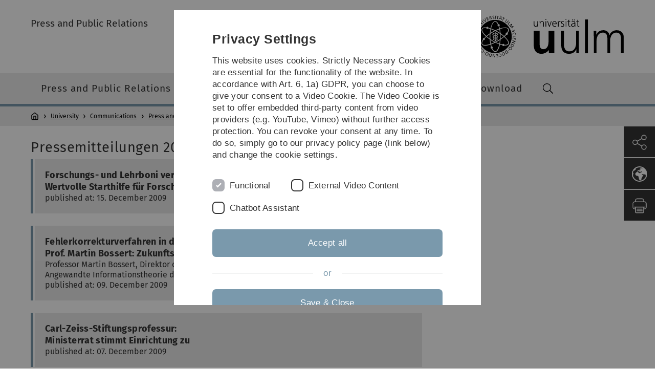

--- FILE ---
content_type: text/html; charset=utf-8
request_url: https://www.uni-ulm.de/en/universitaet/hochschulkommunikation/presse-und-oeffentlichkeitsarbeit/pressemitteilungen/pressemitteilungen-archiv/pressemitteilungen-2009/
body_size: 9634
content:
<!DOCTYPE html>
<html lang="en" class="no-js" itemscope itemtype="http://schema.org/WebPage">
<head>

<meta charset="utf-8">
<!-- 
	This website is powered by TYPO3 - inspiring people to share!
	TYPO3 is a free open source Content Management Framework initially created by Kasper Skaarhoj and licensed under GNU/GPL.
	TYPO3 is copyright 1998-2026 of Kasper Skaarhoj. Extensions are copyright of their respective owners.
	Information and contribution at https://typo3.org/
-->


<link rel="icon" href="/_assets/a92153751098915699a1afa17e77f864/Images/favicon.ico" type="image/png">
<title>Pressemitteilungen 2009 - Universität Ulm</title>
<meta http-equiv="x-ua-compatible" content="IE=edge">
<meta name="generator" content="TYPO3 CMS">
<meta name="robots" content="index,follow">
<meta name="twitter:card" content="summary">
<meta name="language" content="en">


<link rel="stylesheet" href="/typo3temp/assets/compressed/basic-ab1f9ecde3f7827debae7eadfab3fea2.css.gz?1768319040" media="all">
<link rel="stylesheet" href="/typo3temp/assets/compressed/print-4f8e0b5a52c02bae6611456a61e35f33.css.gz?1768319040" media="print">
<link rel="stylesheet" href="/typo3temp/assets/compressed/fontawesome-35c83d2ac5223e8420f61822b656fbbf.css.gz?1768319040" media="all">
<link rel="stylesheet" href="/typo3temp/assets/compressed/academicons-e4b73216584354172d597508dbadee92.css.gz?1768319040" media="all">
<link rel="stylesheet" href="/typo3temp/assets/compressed/ods_osm-d7bad1f06a115c524de527a8d143d5d4.css.gz?1768319040" media="all">
<link rel="stylesheet" href="/typo3temp/assets/compressed/style-6992f0e109a26cdc08319f8ebd02bc39.css.gz?1768319040" media="all">
<link href="/_assets/f6ef6adaf5c92bf687a31a3adbcb0f7b/Css/news-basic.css?1768318974" rel="stylesheet" >






<meta name="viewport" content="width=device-width, initial-scale=1.0" />						<link rel="alternate" type="application/rss+xml" href="https://www.uni-ulm.de/en/feed-news.rss" />
			<link rel="alternate" type="application/rss+xml" href="https://www.uni-ulm.de/en/feed-events.rss" />
			<link rel="alternate" type="application/rss+xml" href="https://www.uni-ulm.de/en/feed-jobs.rss" />
			<link rel="alternate" type="application/rss+xml" href="https://www.uni-ulm.de/en/feed-kiz.rss" />
			<link rel="alternate" type="application/rss+xml" href="https://www.uni-ulm.de/en/feed-dbis-news.rss" />
			<link rel="alternate" type="application/rss+xml" href="https://www.uni-ulm.de/en/feed-dbis-events.rss" />
			<link rel="alternate" type="application/rss+xml" href="https://www.uni-ulm.de/en/feed-dbis-kolloquium-events.rss" />
			<link rel="alternate" type="application/rss+xml" href="https://www.uni-ulm.de/en/feed-pe.rss" />
			<link rel="alternate" type="application/rss+xml" href="https://www.uni-ulm.de/en/feed-cs.rss" />
			<link rel="alternate" type="application/rss+xml" href="https://www.uni-ulm.de/en/feed-ds.rss" /><script>document.documentElement.className = 'js';</script>			<!-- Matomo -->
<script>
  var _paq = window._paq = window._paq || [];
  /* tracker methods like "setCustomDimension" should be called before "trackPageView" */
  _paq.push(['trackPageView']);
  _paq.push(['enableLinkTracking']);
  (function() {
    var u="https://webanalyse.uni-ulm.de/";
    _paq.push(['setTrackerUrl', u+'matomo.php']);
    _paq.push(['setSiteId', '1']);
    var d=document, g=d.createElement('script'), s=d.getElementsByTagName('script')[0];
    g.type='text/javascript'; g.async=true; g.src=u+'matomo.js'; s.parentNode.insertBefore(g,s);
  })();
</script>
<!-- End Matomo Code -->			<!-- Matomo -->
<script type="text/javascript">
  var _paq = window._paq = window._paq || [];
  /* tracker methods like "setCustomDimension" should be called before "trackPageView" */
  _paq.push(['trackPageView']);
  _paq.push(['enableLinkTracking']);
  (function() {
    var u="https://webanalyse.uni-ulm.de/";
    _paq.push(['setTrackerUrl', u+'matomo.php']);
    _paq.push(['setSiteId', '1']);
    var d=document, g=d.createElement('script'), s=d.getElementsByTagName('script')[0];
    g.type='text/javascript'; g.async=true; g.src=u+'matomo.js'; s.parentNode.insertBefore(g,s);
  })();
</script>
<!-- End Matomo Code -->

<link rel="canonical" href="https://www.uni-ulm.de/en/universitaet/hochschulkommunikation/presse-und-oeffentlichkeitsarbeit/pressemitteilungen/pressemitteilungen-archiv/pressemitteilungen-2009/"/>
</head>
<body data-page-identifier="24919" class="faculty-neutral">
<header class="js-page-header page-header">

	<nav class="skipnav--skipanchors" aria-label="Skip parts">
    <ul class="skipnav__list" >
        <li class="skipnav__item " data-level-count="1" >
            <a class="skipnavLink sr-only sr-only-focusable" href="#mainNavIdentifier" tabindex="0">Skip to main navigation</a>
        </li>
        <li class="skipnav__item " data-level-count="2" >
            <a class="skipnavLink sr-only sr-only-focusable" href="#mainContentIdentifier" tabindex="0">Skip to content</a>
        </li>
        <li class="skipnav__item " data-level-count="3" >
            <a class="skipnavLink sr-only sr-only-focusable" href="#toolbarIdentifier" tabindex="0" ></a>
        </li>
        <li class="skipnav__item " data-level-count="4" >
            <a class="skipnavLink sr-only sr-only-focusable" href="#footerNavIdentifier" tabindex="0" >Skip to footer</a>
        </li>
        <li class="skipnav__item " data-level-count="5" >
            <a class="skipnavLink sr-only sr-only-focusable" href="#searchIdentifier" tabindex="0">Skip to search</a>
        </li>
    </ul>
</nav>

	<div class="container">
		<div class="row row-cols-1 row-cols-md-2">
			<div class="col">
				
	
	
			<div class="entry-page-title">
				
						<a href="/en/university/communications/press-and-public-relations/press-and-public-relations/" class="entry-page-title__link">
							Press and Public Relations
						</a>
					
			</div>
		

				
			</div>

			<div class="col">
				
	<div class="logo">
		<a class="logo__link" href="/en/" title="Home">
			<img class="logo__img" src="/_assets/a92153751098915699a1afa17e77f864/Images/logo-uni-ulm.svg" alt="Ulm University logo" />
		</a>
	</div>

			</div>
		</div>
	</div>

	<div class="page-header__row-main-nav">
		<div class="row">
			<div class="js-search-bar-field search-bar search-bar--major">
				
<div class="container">
	<form action="https://duckduckgo.com/" class="d-flex js-duckduck" target="_blank">
		<input type="hidden" name="k1" value="-1" />
		<input id="q"
			   class="form-control me-2 js-duckduck-query"
			   type="search"
			   name="q"
			   placeholder="Enter search term"
			   value=""
			   aria-label="Search"
		>
		<button class="button--thin search-bar__submit js-duckduck-submit" type="submit">Search</button>
	</form>
</div>

			</div>

			

<nav class="js-main-navigation main-navigation">
		
			<i class="js-main-navigation-toggle main-navigation_mobileopen" tabindex="0" aria-label="Open menu">
				Menu
			</i>
		
	<div class="container">
		
	<ul class="js-main-navigation-list main-navigation-list list-unstyled main-navigation-level1 noMarginlist" id="mainNavIdentifier">
			
				
					
					
						<li class="navigation-title"><span>Press and Public Relations</span>
					

					
					
							
									
	<li>
		
				
						<a class="main-navigation_next-level1" href="/en/university/communications/press-and-public-relations/press-and-public-relations/">Press and Public Relations</a>
					

			
	</li>

								
						
				
					
					

					
					
							
									
	<li data-actnavigationpage=&quot;1&quot;>
		
					<span class="js-main-navigation-forth main-navigation-nolink main-navigation_next-level1 main-navigation_next main-navigation_next-level1--arrow" tabindex="0">
						Press Releases<i></i>
					</span>
				


		
			<ul class="list-unstyled main-navigation-level2">
				
					
						<li class="navigation-title"><button class="js-main-navigation-back main-navigation__back"></button><span>Press Releases</span>
					
					

<li>
	
			<a href="/en/university/communications/press-and-public-relations/press-releases/review-of-2025/">
				Review of 2025
			</a>
			
		
		


		




</li>



				
					
					

<li>
	
			<a href="/en/university/communications/press-and-public-relations/press-releases/">
				Press releases
			</a>
			
		
		


		




</li>



				
					
					

<li data-actnavigationpage=&quot;1&quot;>
	
			<a class="main-navigation_next" href="/en/university/communications/press-and-public-relations/press-releases/press-releases-archive/">
				Press releases archive
			</a>
			<i class="js-main-navigation-forth main-navigation-forth" tabindex="0"></i>
		
		


		
			<ul class="list-unstyled main-navigation-level3">
				
					
						<li class="navigation-title"><button class="js-main-navigation-back main-navigation__back"></button><span>Press releases archive</span>
					
					

<li>
	
			<a href="/en/universitaet/hochschulkommunikation/presse-und-oeffentlichkeitsarbeit/pressemitteilungen/pressemitteilungen-archiv/pressemitteilungen-2024/">
				Pressemitteilungen 2024
			</a>
			
		
		


		




</li>



				
					
					

<li>
	
			<a href="/en/universitaet/hochschulkommunikation/presse-und-oeffentlichkeitsarbeit/pressemitteilungen/pressemitteilungen-archiv/pressemitteilungen-2023/">
				Pressemitteilungen 2023
			</a>
			
		
		


		




</li>



				
					
					

<li>
	
			<a href="/en/universitaet/hochschulkommunikation/presse-und-oeffentlichkeitsarbeit/pressemitteilungen/pressemitteilungen-archiv/pressemitteilungen-2022/">
				Pressemitteilungen 2022
			</a>
			
		
		


		




</li>



				
					
					

<li>
	
			<a href="/en/universitaet/hochschulkommunikation/presse-und-oeffentlichkeitsarbeit/pressemitteilungen/pressemitteilungen-archiv/pressemitteilungen-2021/">
				Pressemitteilungen 2021
			</a>
			
		
		


		




</li>



				
					
					

<li>
	
			<a href="/en/universitaet/hochschulkommunikation/presse-und-oeffentlichkeitsarbeit/pressemitteilungen/pressemitteilungen-archiv/pressemitteilungen-2020/">
				Pressemitteilungen 2020
			</a>
			
		
		


		




</li>



				
					
					

<li>
	
			<a href="/en/universitaet/hochschulkommunikation/presse-und-oeffentlichkeitsarbeit/pressemitteilungen/pressemitteilungen-archiv/pressemitteilungen-2019/">
				Pressemitteilungen 2019
			</a>
			
		
		


		




</li>



				
					
					

<li>
	
			<a href="/en/universitaet/hochschulkommunikation/presse-und-oeffentlichkeitsarbeit/pressemitteilungen/pressemitteilungen-archiv/pressemitteilungen-2018/">
				Pressemitteilungen 2018
			</a>
			
		
		


		




</li>



				
					
					

<li>
	
			<a href="/en/universitaet/hochschulkommunikation/presse-und-oeffentlichkeitsarbeit/pressemitteilungen/pressemitteilungen-archiv/pressemitteilungen-2017/">
				Pressemitteilungen 2017
			</a>
			
		
		


		




</li>



				
					
					

<li>
	
			<a href="/en/universitaet/hochschulkommunikation/presse-und-oeffentlichkeitsarbeit/pressemitteilungen/pressemitteilungen-archiv/pressemitteilungen-2016/">
				Pressemitteilungen 2016
			</a>
			
		
		


		




</li>



				
					
					

<li>
	
			<a href="/en/universitaet/hochschulkommunikation/presse-und-oeffentlichkeitsarbeit/pressemitteilungen/pressemitteilungen-archiv/pressemitteilungen-2015/">
				Pressemitteilungen 2015
			</a>
			
		
		


		




</li>



				
					
					

<li>
	
			<a href="/en/universitaet/hochschulkommunikation/presse-und-oeffentlichkeitsarbeit/pressemitteilungen/pressemitteilungen-archiv/pressemitteilungen-2014/">
				Pressemitteilungen 2014
			</a>
			
		
		


		




</li>



				
					
					

<li>
	
			<a href="/en/universitaet/hochschulkommunikation/presse-und-oeffentlichkeitsarbeit/pressemitteilungen/pressemitteilungen-archiv/pressemitteilungen-2013/">
				Pressemitteilungen 2013
			</a>
			
		
		


		




</li>



				
					
					

<li>
	
			<a href="/en/universitaet/hochschulkommunikation/presse-und-oeffentlichkeitsarbeit/pressemitteilungen/pressemitteilungen-archiv/pressemitteilungen-2012/">
				Pressemitteilungen 2012
			</a>
			
		
		


		




</li>



				
					
					

<li>
	
			<a href="/en/universitaet/hochschulkommunikation/presse-und-oeffentlichkeitsarbeit/pressemitteilungen/pressemitteilungen-archiv/pressemitteilungen-2011/">
				Pressemitteilungen 2011
			</a>
			
		
		


		




</li>



				
					
					

<li>
	
			<a href="/en/universitaet/hochschulkommunikation/presse-und-oeffentlichkeitsarbeit/pressemitteilungen/pressemitteilungen-archiv/pressemitteilungen-2010/">
				Pressemitteilungen 2010
			</a>
			
		
		


		




</li>



				
					
					

<li data-curnavigationpage=&quot;1&quot;>
	
			<a href="/en/universitaet/hochschulkommunikation/presse-und-oeffentlichkeitsarbeit/pressemitteilungen/pressemitteilungen-archiv/pressemitteilungen-2009/">
				Pressemitteilungen 2009
			</a>
			
		
		


		




</li>



				
					
					

<li>
	
			<a href="/en/universitaet/hochschulkommunikation/presse-und-oeffentlichkeitsarbeit/pressemitteilungen/pressemitteilungen-archiv/pressemitteilungen-2008/">
				Pressemitteilungen 2008
			</a>
			
		
		


		




</li>



				
					
					

<li>
	
			<a href="/en/universitaet/hochschulkommunikation/presse-und-oeffentlichkeitsarbeit/pressemitteilungen/pressemitteilungen-archiv/pressemitteilungen-2007/">
				Pressemitteilungen 2007
			</a>
			
		
		


		




</li>



				
					
					

<li>
	
			<a href="/en/universitaet/hochschulkommunikation/presse-und-oeffentlichkeitsarbeit/pressemitteilungen/pressemitteilungen-archiv/pressemitteilungen-2006/">
				Pressemitteilungen 2006
			</a>
			
		
		


		




</li>



				
			</ul>
		




</li>



				
					
					

<li>
	
			<a class="main-navigation_next" href="/en/university/communications/press-and-public-relations/press-releases/media-resonance-in-german-only/">
				Media resonance (in German only)
			</a>
			<i class="js-main-navigation-forth main-navigation-forth" tabindex="0"></i>
		
		


		
			<ul class="list-unstyled main-navigation-level3">
				
					
						<li class="navigation-title"><button class="js-main-navigation-back main-navigation__back"></button><span>Media resonance (in German only)</span>
					
					

<li>
	
			<a href="/en/medienresonanz-2025/">
				Medienresonanz 2025
			</a>
			
		
		


		




</li>



				
					
					

<li>
	
			<a href="/en/universitaet/hochschulkommunikation/presse-und-oeffentlichkeitsarbeit/pressemitteilungen/medienresonanz/medienresonanz-2024/">
				Medienresonanz 2024
			</a>
			
		
		


		




</li>



				
					
					

<li>
	
			<a href="/en/medienresonanz-2023/">
				Medienresonanz 2023
			</a>
			
		
		


		




</li>



				
					
					

<li>
	
			<a href="/en/universitaet/hochschulkommunikation/presse-und-oeffentlichkeitsarbeit/pressemitteilungen/medienresonanz/medienresonanz-2022/">
				Medienresonanz 2022
			</a>
			
		
		


		




</li>



				
					
					

<li>
	
			<a href="/en/universitaet/hochschulkommunikation/presse-und-oeffentlichkeitsarbeit/pressemitteilungen/medienresonanz/medienresonanz-2021/">
				Medienresonanz 2021
			</a>
			
		
		


		




</li>



				
					
					

<li>
	
			<a href="/en/universitaet/hochschulkommunikation/presse-und-oeffentlichkeitsarbeit/pressemitteilungen/medienresonanz/medienresonanz-2020/">
				Medienresonanz 2020
			</a>
			
		
		


		




</li>



				
					
					

<li>
	
			<a href="/en/universitaet/hochschulkommunikation/presse-und-oeffentlichkeitsarbeit/pressemitteilungen/medienresonanz/medienresonanz-2019/">
				Medienresonanz 2019
			</a>
			
		
		


		




</li>



				
					
					

<li>
	
			<a href="/en/universitaet/hochschulkommunikation/presse-und-oeffentlichkeitsarbeit/pressemitteilungen/medienresonanz/medienresonanz-2018/">
				Medienresonanz 2018
			</a>
			
		
		


		




</li>



				
					
					

<li>
	
			<a href="/en/universitaet/hochschulkommunikation/presse-und-oeffentlichkeitsarbeit/pressemitteilungen/medienresonanz/medienresonanz-2017/">
				Medienresonanz 2017
			</a>
			
		
		


		




</li>



				
					
					

<li>
	
			<a href="/en/universitaet/hochschulkommunikation/presse-und-oeffentlichkeitsarbeit/pressemitteilungen/medienresonanz/medienresonanz-2016/">
				Medienresonanz 2016
			</a>
			
		
		


		




</li>



				
					
					

<li>
	
			<a href="/en/universitaet/hochschulkommunikation/presse-und-oeffentlichkeitsarbeit/pressemitteilungen/medienresonanz/medienresonanz-2015/">
				Medienresonanz 2015
			</a>
			
		
		


		




</li>



				
					
					

<li>
	
			<a href="/en/universitaet/hochschulkommunikation/presse-und-oeffentlichkeitsarbeit/pressemitteilungen/medienresonanz/medienresonanz-2014/">
				Medienresonanz 2014
			</a>
			
		
		


		




</li>



				
			</ul>
		




</li>



				
					
					

<li>
	
			<a class="main-navigation_next" href="/en/university/communications/press-and-public-relations/press-releases/campus-news/">
				Campus news
			</a>
			<i class="js-main-navigation-forth main-navigation-forth" tabindex="0"></i>
		
		


		
			<ul class="list-unstyled main-navigation-level3">
				
					
						<li class="navigation-title"><button class="js-main-navigation-back main-navigation__back"></button><span>Campus news</span>
					
					

<li>
	
			<a href="/en/university/communications/press-and-public-relations/press-releases/campus-news/graduations/">
				Graduations
			</a>
			
		
		


		




</li>



				
			</ul>
		




</li>



				
			</ul>
		




			
	</li>

								
						
				
					
					

					
					
							
									
	<li>
		
					<span class="js-main-navigation-forth main-navigation-nolink main-navigation_next-level1 main-navigation_next main-navigation_next-level1--arrow" tabindex="0">
						University magazine<i></i>
					</span>
				


		
			<ul class="list-unstyled main-navigation-level2">
				
					
						<li class="navigation-title"><button class="js-main-navigation-back main-navigation__back"></button><span>University magazine</span>
					
					

<li>
	
			<a href="/en/university/communications/press-and-public-relations/university-magazine/university-magazine/">
				University magazine
			</a>
			
		
		


		




</li>



				
					
					

<li>
	
			<a class="main-navigation_next" href="/en/universitaet/hochschulkommunikation/presse-und-oeffentlichkeitsarbeit/unimagazin/online-ausgabe-u-topics/">
				Online-Ausgabe u-topics
			</a>
			<i class="js-main-navigation-forth main-navigation-forth" tabindex="0"></i>
		
		


		
			<ul class="list-unstyled main-navigation-level3">
				
					
						<li class="navigation-title"><button class="js-main-navigation-back main-navigation__back"></button><span>Online-Ausgabe u-topics</span>
					
					

<li>
	
			<a class="main-navigation_next" href="/en/universitaet/hochschulkommunikation/presse-und-oeffentlichkeitsarbeit/unimagazin/online-ausgabe-u-topics/u-topics-wise-2025/">
				u-topics Wise 2025
			</a>
			<i class="js-main-navigation-forth main-navigation-forth" tabindex="0"></i>
		
		


		
			<ul class="list-unstyled main-navigation-level4">
				
					
						<li class="navigation-title"><button class="js-main-navigation-back main-navigation__back"></button><span>u-topics Wise 2025</span>
					
					

<li>
	
			<a class="main-navigation_next" href="/en/universitaet/hochschulkommunikation/presse-und-oeffentlichkeitsarbeit/unimagazin/online-ausgabe-u-topics/u-topics-wise-2025/schwerpunkt-lehre/">
				Schwerpunkt Lehre
			</a>
			
		
		





</li>



				
					
					

<li>
	
			<a href="/en/universitaet/hochschulkommunikation/presse-und-oeffentlichkeitsarbeit/unimagazin/online-ausgabe-u-topics/u-topics-wise-2025/cholesterinstoffwechsel/">
				Cholesterinstoffwechsel
			</a>
			
		
		





</li>



				
					
					

<li>
	
			<a href="/en/universitaet/hochschulkommunikation/presse-und-oeffentlichkeitsarbeit/unimagazin/online-ausgabe-u-topics/u-topics-wise-2025/kroetenlecken/">
				Krötenlecken
			</a>
			
		
		





</li>



				
					
					

<li>
	
			<a href="/en/universitaet/hochschulkommunikation/presse-und-oeffentlichkeitsarbeit/unimagazin/online-ausgabe-u-topics/u-topics-wise-2025/oleanna/">
				Oleanna
			</a>
			
		
		





</li>



				
			</ul>
		




</li>



				
					
					

<li>
	
			<a class="main-navigation_next" href="/en/universitaet/hochschulkommunikation/presse-und-oeffentlichkeitsarbeit/unimagazin/online-ausgabe-u-topics/u-topics-sose-2025/">
				u-topics Sose 2025
			</a>
			<i class="js-main-navigation-forth main-navigation-forth" tabindex="0"></i>
		
		


		
			<ul class="list-unstyled main-navigation-level4">
				
					
						<li class="navigation-title"><button class="js-main-navigation-back main-navigation__back"></button><span>u-topics Sose 2025</span>
					
					

<li>
	
			<a class="main-navigation_next" href="/en/universitaet/hochschulkommunikation/presse-und-oeffentlichkeitsarbeit/unimagazin/online-ausgabe-u-topics/u-topics-sose-2025/schwerpunkt-exzellenzcluster-polis/">
				Schwerpunkt Exzellenzcluster POLiS
			</a>
			
		
		





</li>



				
					
					

<li>
	
			<a href="/en/universitaet/hochschulkommunikation/presse-und-oeffentlichkeitsarbeit/unimagazin/online-ausgabe-u-topics/u-topics-sose-2025/epiloc-studie/">
				EPILOC-Studie
			</a>
			
		
		





</li>



				
					
					

<li>
	
			<a href="/en/universitaet/hochschulkommunikation/presse-und-oeffentlichkeitsarbeit/unimagazin/online-ausgabe-u-topics/u-topics-sose-2025/gender-notarzt/">
				Gender Notarzt
			</a>
			
		
		





</li>



				
					
					

<li>
	
			<a href="/en/universitaet/hochschulkommunikation/presse-und-oeffentlichkeitsarbeit/unimagazin/online-ausgabe-u-topics/u-topics-sose-2025/denkanstoesse-recht/">
				Denkanstöße Recht
			</a>
			
		
		





</li>



				
					
					

<li>
	
			<a href="/en/universitaet/hochschulkommunikation/presse-und-oeffentlichkeitsarbeit/unimagazin/online-ausgabe-u-topics/u-topics-sose-2025/fotoausstellung-costa-rica/">
				Fotoausstellung Costa Rica
			</a>
			
		
		





</li>



				
			</ul>
		




</li>



				
					
					

<li>
	
			<a class="main-navigation_next" href="/en/universitaet/hochschulkommunikation/presse-und-oeffentlichkeitsarbeit/unimagazin/online-ausgabe-u-topics/u-topics-wise-2024/">
				u-topics Wise 2024
			</a>
			<i class="js-main-navigation-forth main-navigation-forth" tabindex="0"></i>
		
		


		
			<ul class="list-unstyled main-navigation-level4">
				
					
						<li class="navigation-title"><button class="js-main-navigation-back main-navigation__back"></button><span>u-topics Wise 2024</span>
					
					

<li>
	
			<a class="main-navigation_next" href="/en/universitaet/hochschulkommunikation/presse-und-oeffentlichkeitsarbeit/unimagazin/online-ausgabe-u-topics/u-topics-wise-2024/schwerpunkt-diversity/">
				Schwerpunkt Diversity
			</a>
			
		
		





</li>



				
					
					

<li>
	
			<a href="/en/universitaet/hochschulkommunikation/presse-und-oeffentlichkeitsarbeit/unimagazin/online-ausgabe-u-topics/u-topics-wise-2024/wenn-social-media-zur-sucht-wird/">
				Wenn Social Media zur Sucht wird
			</a>
			
		
		





</li>



				
					
					

<li>
	
			<a href="/en/universitaet/hochschulkommunikation/presse-und-oeffentlichkeitsarbeit/unimagazin/online-ausgabe-u-topics/u-topics-wise-2024/was-blicke-verraten/">
				Was Blicke  verraten
			</a>
			
		
		





</li>



				
					
					

<li>
	
			<a href="/en/universitaet/hochschulkommunikation/presse-und-oeffentlichkeitsarbeit/unimagazin/online-ausgabe-u-topics/u-topics-wise-2024/gaensehautfeeling-im-herzen-der-stadt/">
				Gänsehautfeeling im Herzen der Stadt
			</a>
			
		
		





</li>



				
					
					

<li>
	
			<a href="/en/universitaet/hochschulkommunikation/presse-und-oeffentlichkeitsarbeit/unimagazin/online-ausgabe-u-topics/u-topics-wise-2024/herausragender-forscher-und-kommunikator/">
				Herausragender Forscher und Kommunikator
			</a>
			
		
		





</li>



				
			</ul>
		




</li>



				
					
					

<li>
	
			<a class="main-navigation_next" href="/en/universitaet/hochschulkommunikation/presse-und-oeffentlichkeitsarbeit/unimagazin/online-ausgabe-u-topics/u-topics-sose-2024/">
				u-topics Sose 2024
			</a>
			<i class="js-main-navigation-forth main-navigation-forth" tabindex="0"></i>
		
		


		
			<ul class="list-unstyled main-navigation-level4">
				
					
						<li class="navigation-title"><button class="js-main-navigation-back main-navigation__back"></button><span>u-topics Sose 2024</span>
					
					

<li>
	
			<a class="main-navigation_next" href="/en/universitaet/hochschulkommunikation/presse-und-oeffentlichkeitsarbeit/unimagazin/online-ausgabe-u-topics/u-topics-sose-2024/schwerpunkt-gruendungsfoerderung-und-transfer/">
				Schwerpunkt Gründungsförderung und Transfer
			</a>
			
		
		





</li>



				
					
					

<li>
	
			<a href="/en/universitaet/hochschulkommunikation/presse-und-oeffentlichkeitsarbeit/unimagazin/online-ausgabe-u-topics/u-topics-sose-2024/fledermaeuse/">
				Fledermäuse
			</a>
			
		
		





</li>



				
					
					

<li>
	
			<a href="/en/universitaet/hochschulkommunikation/presse-und-oeffentlichkeitsarbeit/unimagazin/online-ausgabe-u-topics/u-topics-sose-2024/s3-labor/">
				S3-Labor
			</a>
			
		
		





</li>



				
					
					

<li>
	
			<a href="/en/universitaet/hochschulkommunikation/presse-und-oeffentlichkeitsarbeit/unimagazin/online-ausgabe-u-topics/u-topics-sose-2024/denkanstoesse-mensch-maschine/">
				Denkanstöße Mensch-Maschine
			</a>
			
		
		





</li>



				
					
					

<li>
	
			<a href="/en/universitaet/hochschulkommunikation/presse-und-oeffentlichkeitsarbeit/unimagazin/online-ausgabe-u-topics/u-topics-sose-2024/interview-technologie-vakuum/">
				Interview Technologie Vakuum
			</a>
			
		
		





</li>



				
			</ul>
		




</li>



				
					
					

<li>
	
			<a class="main-navigation_next" href="/en/universitaet/hochschulkommunikation/presse-und-oeffentlichkeitsarbeit/unimagazin/online-ausgabe-u-topics/u-topics-wise-2023/">
				u-topics Wise 2023
			</a>
			<i class="js-main-navigation-forth main-navigation-forth" tabindex="0"></i>
		
		


		
			<ul class="list-unstyled main-navigation-level4">
				
					
						<li class="navigation-title"><button class="js-main-navigation-back main-navigation__back"></button><span>u-topics Wise 2023</span>
					
					

<li>
	
			<a class="main-navigation_next" href="/en/universitaet/hochschulkommunikation/presse-und-oeffentlichkeitsarbeit/unimagazin/online-ausgabe-u-topics/u-topics-wise-2023/schwerpunkt-mental-health/">
				Schwerpunkt Mental Health
			</a>
			
		
		





</li>



				
					
					

<li>
	
			<a href="/en/universitaet/hochschulkommunikation/presse-und-oeffentlichkeitsarbeit/unimagazin/online-ausgabe-u-topics/u-topics-wise-2023/erdmaennchen/">
				Erdmännchen
			</a>
			
		
		





</li>



				
					
					

<li>
	
			<a href="/en/universitaet/hochschulkommunikation/presse-und-oeffentlichkeitsarbeit/unimagazin/online-ausgabe-u-topics/u-topics-wise-2023/adipositas-bei-kindern/">
				Adipositas bei Kindern
			</a>
			
		
		





</li>



				
					
					

<li>
	
			<a href="/en/universitaet/hochschulkommunikation/presse-und-oeffentlichkeitsarbeit/unimagazin/online-ausgabe-u-topics/u-topics-wise-2023/stadtverkehr-der-zukunft/">
				Stadtverkehr der Zukunft
			</a>
			
		
		





</li>



				
			</ul>
		




</li>



				
					
					

<li>
	
			<a class="main-navigation_next" href="/en/universitaet/hochschulkommunikation/presse-und-oeffentlichkeitsarbeit/unimagazin/online-ausgabe-u-topics/u-topics-sose-2023/">
				u-topics Sose 2023
			</a>
			<i class="js-main-navigation-forth main-navigation-forth" tabindex="0"></i>
		
		


		
			<ul class="list-unstyled main-navigation-level4">
				
					
						<li class="navigation-title"><button class="js-main-navigation-back main-navigation__back"></button><span>u-topics Sose 2023</span>
					
					

<li>
	
			<a class="main-navigation_next" href="/en/universitaet/hochschulkommunikation/presse-und-oeffentlichkeitsarbeit/unimagazin/online-ausgabe-u-topics/u-topics-sose-2023/schwerpunkt-traumaforschung/">
				Schwerpunkt Traumaforschung
			</a>
			
		
		





</li>



				
					
					

<li>
	
			<a href="/en/universitaet/hochschulkommunikation/presse-und-oeffentlichkeitsarbeit/unimagazin/online-ausgabe-u-topics/u-topics-sose-2023/immunsystem-gendefekt/">
				Immunsystem Gendefekt
			</a>
			
		
		





</li>



				
					
					

<li>
	
			<a href="/en/universitaet/hochschulkommunikation/presse-und-oeffentlichkeitsarbeit/unimagazin/online-ausgabe-u-topics/u-topics-sose-2023/reinigungsroboter/">
				Reinigungsroboter
			</a>
			
		
		





</li>



				
					
					

<li>
	
			<a href="/en/universitaet/hochschulkommunikation/presse-und-oeffentlichkeitsarbeit/unimagazin/online-ausgabe-u-topics/u-topics-sose-2023/uni-ulm-klimaneutral/">
				Uni Ulm Klimaneutral
			</a>
			
		
		





</li>



				
					
					

<li>
	
			<a href="/en/universitaet/hochschulkommunikation/presse-und-oeffentlichkeitsarbeit/unimagazin/online-ausgabe-u-topics/u-topics-sose-2023/denkanstoesse-sicherheit/">
				Denkanstöße Sicherheit
			</a>
			
		
		





</li>



				
					
					

<li>
	
			<a href="/en/universitaet/hochschulkommunikation/presse-und-oeffentlichkeitsarbeit/unimagazin/online-ausgabe-u-topics/u-topics-sose-2023/spionage-universitaeten/">
				Spionage Universitäten
			</a>
			
		
		





</li>



				
			</ul>
		




</li>



				
					
					

<li>
	
			<a class="main-navigation_next" href="/en/universitaet/hochschulkommunikation/presse-und-oeffentlichkeitsarbeit/unimagazin/online-ausgabe-u-topics/u-topics-wise-2022/">
				u-topics Wise 2022
			</a>
			<i class="js-main-navigation-forth main-navigation-forth" tabindex="0"></i>
		
		


		
			<ul class="list-unstyled main-navigation-level4">
				
					
						<li class="navigation-title"><button class="js-main-navigation-back main-navigation__back"></button><span>u-topics Wise 2022</span>
					
					

<li>
	
			<a class="main-navigation_next" href="/en/universitaet/hochschulkommunikation/presse-und-oeffentlichkeitsarbeit/unimagazin/online-ausgabe-u-topics/u-topics-wise-2022/schwerpunkt-energieforschung/">
				Schwerpunkt Energieforschung
			</a>
			
		
		





</li>



				
					
					

<li>
	
			<a href="/en/universitaet/hochschulkommunikation/presse-und-oeffentlichkeitsarbeit/unimagazin/online-ausgabe-u-topics/u-topics-wise-2022/post-covid-syndrom/">
				Post-COVID-Syndrom
			</a>
			
		
		





</li>



				
					
					

<li>
	
			<a href="/en/universitaet/hochschulkommunikation/presse-und-oeffentlichkeitsarbeit/unimagazin/online-ausgabe-u-topics/u-topics-wise-2022/chemie-jubilaeum/">
				Chemie-Jubiläum
			</a>
			
		
		





</li>



				
			</ul>
		




</li>



				
					
					

<li>
	
			<a class="main-navigation_next" href="/en/universitaet/hochschulkommunikation/presse-und-oeffentlichkeitsarbeit/unimagazin/online-ausgabe-u-topics/u-topics-sose-2022/">
				u-topics Sose 2022
			</a>
			<i class="js-main-navigation-forth main-navigation-forth" tabindex="0"></i>
		
		


		
			<ul class="list-unstyled main-navigation-level4">
				
					
						<li class="navigation-title"><button class="js-main-navigation-back main-navigation__back"></button><span>u-topics Sose 2022</span>
					
					

<li>
	
			<a class="main-navigation_next" href="/en/universitaet/hochschulkommunikation/presse-und-oeffentlichkeitsarbeit/unimagazin/online-ausgabe-u-topics/u-topics-sose-2022/schwerpunkt-alterung/">
				Schwerpunkt Alterung
			</a>
			
		
		





</li>



				
					
					

<li>
	
			<a href="/en/universitaet/hochschulkommunikation/presse-und-oeffentlichkeitsarbeit/unimagazin/online-ausgabe-u-topics/u-topics-sose-2022/fledermaus/">
				Fledermaus
			</a>
			
		
		





</li>



				
					
					

<li>
	
			<a href="/en/universitaet/hochschulkommunikation/presse-und-oeffentlichkeitsarbeit/unimagazin/online-ausgabe-u-topics/u-topics-sose-2022/trainingshospital/">
				Trainingshospital
			</a>
			
		
		





</li>



				
					
					

<li>
	
			<a href="/en/universitaet/hochschulkommunikation/presse-und-oeffentlichkeitsarbeit/unimagazin/online-ausgabe-u-topics/u-topics-sose-2022/hausarzt-akyuerek/">
				Hausarzt Akyürek
			</a>
			
		
		





</li>



				
					
					

<li>
	
			<a href="/en/universitaet/hochschulkommunikation/presse-und-oeffentlichkeitsarbeit/unimagazin/online-ausgabe-u-topics/u-topics-sose-2022/15-ulmer-denkanstoesse/">
				15. Ulmer Denkanstöße
			</a>
			
		
		





</li>



				
					
					

<li>
	
			<a href="/en/universitaet/hochschulkommunikation/presse-und-oeffentlichkeitsarbeit/unimagazin/online-ausgabe-u-topics/u-topics-sose-2022/bruecke-zwischen-universitaet-und-stadt/">
				Brücke zwischen Universität und Stadt
			</a>
			
		
		





</li>



				
					
					

<li>
	
			<a href="/en/universitaet/hochschulkommunikation/presse-und-oeffentlichkeitsarbeit/unimagazin/online-ausgabe-u-topics/u-topics-sose-2022/abschied-breuninger/">
				Abschied Breuninger
			</a>
			
		
		





</li>



				
			</ul>
		




</li>



				
					
					

<li>
	
			<a class="main-navigation_next" href="/en/universitaet/hochschulkommunikation/presse-und-oeffentlichkeitsarbeit/unimagazin/online-ausgabe-u-topics/u-topics-wise-2021/">
				u-topics Wise 2021
			</a>
			<i class="js-main-navigation-forth main-navigation-forth" tabindex="0"></i>
		
		


		
			<ul class="list-unstyled main-navigation-level4">
				
					
						<li class="navigation-title"><button class="js-main-navigation-back main-navigation__back"></button><span>u-topics Wise 2021</span>
					
					

<li>
	
			<a class="main-navigation_next" href="/en/universitaet/hochschulkommunikation/presse-und-oeffentlichkeitsarbeit/unimagazin/online-ausgabe-u-topics/u-topics-wise-2021/schwerpunkt-luft-und-raumfahrt/">
				Schwerpunkt Luft- und Raumfahrt
			</a>
			
		
		





</li>



				
					
					

<li>
	
			<a href="/en/universitaet/hochschulkommunikation/presse-und-oeffentlichkeitsarbeit/unimagazin/online-ausgabe-u-topics/u-topics-wise-2021/rettung-der-bienen/">
				Rettung der Bienen
			</a>
			
		
		





</li>



				
					
					

<li>
	
			<a href="/en/universitaet/hochschulkommunikation/presse-und-oeffentlichkeitsarbeit/unimagazin/online-ausgabe-u-topics/u-topics-wise-2021/epidemiologie/">
				Epidemiologie
			</a>
			
		
		





</li>



				
					
					

<li>
	
			<a href="/en/universitaet/hochschulkommunikation/presse-und-oeffentlichkeitsarbeit/unimagazin/online-ausgabe-u-topics/u-topics-wise-2021/energieforschung/">
				Energieforschung
			</a>
			
		
		





</li>



				
					
					

<li>
	
			<a href="/en/universitaet/hochschulkommunikation/presse-und-oeffentlichkeitsarbeit/unimagazin/online-ausgabe-u-topics/u-topics-wise-2021/james-bond/">
				James Bond
			</a>
			
		
		





</li>



				
					
					

<li>
	
			<a href="/en/universitaet/hochschulkommunikation/presse-und-oeffentlichkeitsarbeit/unimagazin/online-ausgabe-u-topics/u-topics-wise-2021/zweite-amtszeit/">
				zweite Amtszeit
			</a>
			
		
		





</li>



				
			</ul>
		




</li>



				
					
					

<li>
	
			<a class="main-navigation_next" href="/en/universitaet/hochschulkommunikation/presse-und-oeffentlichkeitsarbeit/unimagazin/online-ausgabe-u-topics/u-topics-sose-2021/">
				u-topics Sose 2021
			</a>
			<i class="js-main-navigation-forth main-navigation-forth" tabindex="0"></i>
		
		


		
			<ul class="list-unstyled main-navigation-level4">
				
					
						<li class="navigation-title"><button class="js-main-navigation-back main-navigation__back"></button><span>u-topics Sose 2021</span>
					
					

<li>
	
			<a class="main-navigation_next" href="/en/universitaet/hochschulkommunikation/presse-und-oeffentlichkeitsarbeit/unimagazin/online-ausgabe-u-topics/u-topics-sose-2021/schwerpunkt-biopharma/">
				Schwerpunkt Biopharma
			</a>
			
		
		





</li>



				
					
					

<li>
	
			<a href="/en/universitaet/hochschulkommunikation/presse-und-oeffentlichkeitsarbeit/unimagazin/online-ausgabe-u-topics/u-topics-sose-2021/gruenden-kann-man-lernen/">
				Gründen kann man lernen!
			</a>
			
		
		





</li>



				
					
					

<li>
	
			<a href="/en/universitaet/hochschulkommunikation/presse-und-oeffentlichkeitsarbeit/unimagazin/online-ausgabe-u-topics/u-topics-sose-2021/klimaschonend-und-lautlos-fliegen/">
				Klimaschonend und lautlos fliegen
			</a>
			
		
		





</li>



				
					
					

<li>
	
			<a href="/en/universitaet/hochschulkommunikation/presse-und-oeffentlichkeitsarbeit/unimagazin/online-ausgabe-u-topics/u-topics-sose-2021/ploetzlich-coronaforscher/">
				Plötzlich Coronaforscher!
			</a>
			
		
		





</li>



				
			</ul>
		




</li>



				
			</ul>
		




</li>



				
					
					

<li>
	
			<a class="main-navigation_next" href="/en/universitaet/hochschulkommunikation/presse-und-oeffentlichkeitsarbeit/unimagazin/online-ausgabe-uni-ulm-intern/">
				Online-Ausgabe uni ulm intern
			</a>
			<i class="js-main-navigation-forth main-navigation-forth" tabindex="0"></i>
		
		


		
			<ul class="list-unstyled main-navigation-level3">
				
					
						<li class="navigation-title"><button class="js-main-navigation-back main-navigation__back"></button><span>Online-Ausgabe uni ulm intern</span>
					
					

<li>
	
			<a class="main-navigation_next" href="/en/universitaet/hochschulkommunikation/presse-und-oeffentlichkeitsarbeit/unimagazin/online-ausgabe-uni-ulm-intern/uni-ulm-intern-nr-354-dezember-2020/">
				uni ulm intern - Nr. 354 / Dezember 2020
			</a>
			<i class="js-main-navigation-forth main-navigation-forth" tabindex="0"></i>
		
		


		
			<ul class="list-unstyled main-navigation-level4">
				
					
						<li class="navigation-title"><button class="js-main-navigation-back main-navigation__back"></button><span>uni ulm intern - Nr. 354 / Dezember 2020</span>
					
					

<li>
	
			<a href="/en/universitaet/hochschulkommunikation/presse-und-oeffentlichkeitsarbeit/unimagazin/online-ausgabe-uni-ulm-intern/uni-ulm-intern-nr-354-dezember-2020/elefanten-repellent/">
				Elefanten-Repellent
			</a>
			
		
		





</li>



				
					
					

<li>
	
			<a href="/en/universitaet/hochschulkommunikation/presse-und-oeffentlichkeitsarbeit/unimagazin/online-ausgabe-uni-ulm-intern/uni-ulm-intern-nr-354-dezember-2020/kristallgeburt/">
				Kristallgeburt
			</a>
			
		
		





</li>



				
			</ul>
		




</li>



				
					
					

<li>
	
			<a class="main-navigation_next" href="/en/universitaet/hochschulkommunikation/presse-und-oeffentlichkeitsarbeit/unimagazin/online-ausgabe-uni-ulm-intern/uni-ulm-intern-nr-353-september-2020/">
				uni ulm intern - Nr. 353 / September 2020
			</a>
			<i class="js-main-navigation-forth main-navigation-forth" tabindex="0"></i>
		
		


		
			<ul class="list-unstyled main-navigation-level4">
				
					
						<li class="navigation-title"><button class="js-main-navigation-back main-navigation__back"></button><span>uni ulm intern - Nr. 353 / September 2020</span>
					
					

<li>
	
			<a class="main-navigation_next" href="/en/universitaet/hochschulkommunikation/presse-und-oeffentlichkeitsarbeit/unimagazin/online-ausgabe-uni-ulm-intern/uni-ulm-intern-nr-353-september-2020/schwerpunkt-corona/">
				Schwerpunkt Corona
			</a>
			
		
		





</li>



				
					
					

<li>
	
			<a href="/en/universitaet/hochschulkommunikation/presse-und-oeffentlichkeitsarbeit/unimagazin/online-ausgabe-uni-ulm-intern/uni-ulm-intern-nr-353-september-2020/kavli-preis-fuer-rose/">
				Kavli-Preis für Rose
			</a>
			
		
		





</li>



				
					
					

<li>
	
			<a class="main-navigation_next" href="/en/universitaet/hochschulkommunikation/presse-und-oeffentlichkeitsarbeit/unimagazin/online-ausgabe-uni-ulm-intern/uni-ulm-intern-nr-353-september-2020/corona-forschung/">
				Corona-Forschung
			</a>
			
		
		





</li>



				
					
					

<li>
	
			<a href="/en/universitaet/hochschulkommunikation/presse-und-oeffentlichkeitsarbeit/unimagazin/online-ausgabe-uni-ulm-intern/uni-ulm-intern-nr-353-september-2020/botanischer-garten/">
				Botanischer Garten
			</a>
			
		
		





</li>



				
			</ul>
		




</li>



				
					
					

<li>
	
			<a class="main-navigation_next" href="/en/universitaet/hochschulkommunikation/presse-und-oeffentlichkeitsarbeit/unimagazin/online-ausgabe-uni-ulm-intern/uni-ulm-intern-nr-352-juni-2020/">
				uni ulm intern - Nr. 352 / Juni 2020
			</a>
			<i class="js-main-navigation-forth main-navigation-forth" tabindex="0"></i>
		
		


		
			<ul class="list-unstyled main-navigation-level4">
				
					
						<li class="navigation-title"><button class="js-main-navigation-back main-navigation__back"></button><span>uni ulm intern - Nr. 352 / Juni 2020</span>
					
					

<li>
	
			<a class="main-navigation_next" href="/en/universitaet/hochschulkommunikation/presse-und-oeffentlichkeitsarbeit/unimagazin/online-ausgabe-uni-ulm-intern/uni-ulm-intern-nr-352-juni-2020/schwerpunkt-nachhaltigkeit/">
				Schwerpunkt Nachhaltigkeit
			</a>
			
		
		





</li>



				
					
					

<li>
	
			<a href="/en/universitaet/hochschulkommunikation/presse-und-oeffentlichkeitsarbeit/unimagazin/online-ausgabe-uni-ulm-intern/uni-ulm-intern-nr-352-juni-2020/uni-gesicht-schropp/">
				Uni-Gesicht Schropp
			</a>
			
		
		





</li>



				
					
					

<li>
	
			<a class="main-navigation_next" href="/en/universitaet/hochschulkommunikation/presse-und-oeffentlichkeitsarbeit/unimagazin/online-ausgabe-uni-ulm-intern/uni-ulm-intern-nr-352-juni-2020/coronavirus-forschung/">
				Coronavirus-Forschung
			</a>
			
		
		





</li>



				
					
					

<li>
	
			<a class="main-navigation_next" href="/en/universitaet/hochschulkommunikation/presse-und-oeffentlichkeitsarbeit/unimagazin/online-ausgabe-uni-ulm-intern/uni-ulm-intern-nr-352-juni-2020/denkanstoesse-intensitaet/">
				Denkanstöße: Intensität
			</a>
			
		
		





</li>



				
			</ul>
		




</li>



				
					
					

<li>
	
			<a class="main-navigation_next" href="/en/universitaet/hochschulkommunikation/presse-und-oeffentlichkeitsarbeit/unimagazin/online-ausgabe-uni-ulm-intern/uni-ulm-intern-nr-351-februar-2020/">
				uni ulm intern - Nr. 351 / Februar 2020
			</a>
			<i class="js-main-navigation-forth main-navigation-forth" tabindex="0"></i>
		
		


		
			<ul class="list-unstyled main-navigation-level4">
				
					
						<li class="navigation-title"><button class="js-main-navigation-back main-navigation__back"></button><span>uni ulm intern - Nr. 351 / Februar 2020</span>
					
					

<li>
	
			<a class="main-navigation_next" href="/en/universitaet/hochschulkommunikation/presse-und-oeffentlichkeitsarbeit/unimagazin/online-ausgabe-uni-ulm-intern/uni-ulm-intern-nr-351-februar-2020/kuenstliche-intelligenz/">
				Künstliche Intelligenz
			</a>
			
		
		





</li>



				
					
					

<li>
	
			<a href="/en/universitaet/hochschulkommunikation/presse-und-oeffentlichkeitsarbeit/unimagazin/online-ausgabe-uni-ulm-intern/uni-ulm-intern-nr-351-februar-2020/zawiw-jubilaeum/">
				ZAWiW-Jubiläum
			</a>
			
		
		





</li>



				
					
					

<li>
	
			<a href="/en/universitaet/hochschulkommunikation/presse-und-oeffentlichkeitsarbeit/unimagazin/online-ausgabe-uni-ulm-intern/uni-ulm-intern-nr-351-februar-2020/1-jahr-gleichstellung/">
				1 Jahr Gleichstellung
			</a>
			
		
		





</li>



				
					
					

<li>
	
			<a href="/en/universitaet/hochschulkommunikation/presse-und-oeffentlichkeitsarbeit/unimagazin/online-ausgabe-uni-ulm-intern/uni-ulm-intern-nr-351-februar-2020/descartes/">
				Descartes
			</a>
			
		
		





</li>



				
			</ul>
		




</li>



				
					
					

<li>
	
			<a class="main-navigation_next" href="/en/universitaet/hochschulkommunikation/presse-und-oeffentlichkeitsarbeit/unimagazin/online-ausgabe-uni-ulm-intern/uni-ulm-intern-nr-350-oktober-2019/">
				uni ulm intern - Nr. 350 / Oktober 2019
			</a>
			<i class="js-main-navigation-forth main-navigation-forth" tabindex="0"></i>
		
		


		
			<ul class="list-unstyled main-navigation-level4">
				
					
						<li class="navigation-title"><button class="js-main-navigation-back main-navigation__back"></button><span>uni ulm intern - Nr. 350 / Oktober 2019</span>
					
					

<li>
	
			<a class="main-navigation_next" href="/en/universitaet/hochschulkommunikation/presse-und-oeffentlichkeitsarbeit/unimagazin/online-ausgabe-uni-ulm-intern/uni-ulm-intern-nr-350-oktober-2019/hochschulfinanzierungsvertrag/">
				Hochschulfinanzierungsvertrag
			</a>
			
		
		





</li>



				
					
					

<li>
	
			<a href="/en/universitaet/hochschulkommunikation/presse-und-oeffentlichkeitsarbeit/unimagazin/online-ausgabe-uni-ulm-intern/uni-ulm-intern-nr-350-oktober-2019/ehrenamt/">
				Ehrenamt
			</a>
			
		
		





</li>



				
					
					

<li>
	
			<a href="/en/universitaet/hochschulkommunikation/presse-und-oeffentlichkeitsarbeit/unimagazin/online-ausgabe-uni-ulm-intern/uni-ulm-intern-nr-350-oktober-2019/synergy-grant-physiker/">
				Synergy Grant Physiker
			</a>
			
		
		





</li>



				
					
					

<li>
	
			<a href="/en/universitaet/hochschulkommunikation/presse-und-oeffentlichkeitsarbeit/unimagazin/online-ausgabe-uni-ulm-intern/uni-ulm-intern-nr-350-oktober-2019/ameisen/">
				Ameisen
			</a>
			
		
		





</li>



				
					
					

<li>
	
			<a class="main-navigation_next" href="/en/universitaet/hochschulkommunikation/presse-und-oeffentlichkeitsarbeit/unimagazin/online-ausgabe-uni-ulm-intern/uni-ulm-intern-nr-350-oktober-2019/herbstakademie-auf-humboldts-spuren/">
				Herbstakademie: Auf Humboldts Spuren
			</a>
			
		
		





</li>



				
			</ul>
		




</li>



				
					
					

<li>
	
			<a class="main-navigation_next" href="/en/universitaet/hochschulkommunikation/presse-und-oeffentlichkeitsarbeit/unimagazin/online-ausgabe-uni-ulm-intern/uui-349-aug-2019/">
				uni ulm intern - Nr. 349 / August 2019
			</a>
			<i class="js-main-navigation-forth main-navigation-forth" tabindex="0"></i>
		
		


		
			<ul class="list-unstyled main-navigation-level4">
				
					
						<li class="navigation-title"><button class="js-main-navigation-back main-navigation__back"></button><span>uni ulm intern - Nr. 349 / August 2019</span>
					
					

<li>
	
			<a class="main-navigation_next" href="/en/universitaet/hochschulkommunikation/presse-und-oeffentlichkeitsarbeit/unimagazin/online-ausgabe-uni-ulm-intern/uui-349-aug-2019/bauen-fuer-die-wissenschaft/">
				Bauen für die Wissenschaft
			</a>
			
		
		





</li>



				
					
					

<li>
	
			<a href="/en/universitaet/hochschulkommunikation/presse-und-oeffentlichkeitsarbeit/unimagazin/online-ausgabe-uni-ulm-intern/uui-349-aug-2019/biodiversitaet/">
				Biodiversität
			</a>
			
		
		





</li>



				
					
					

<li>
	
			<a href="/en/universitaet/hochschulkommunikation/presse-und-oeffentlichkeitsarbeit/unimagazin/online-ausgabe-uni-ulm-intern/uui-349-aug-2019/computerspielsucht/">
				Computerspielsucht
			</a>
			
		
		





</li>



				
					
					

<li>
	
			<a href="/en/universitaet/hochschulkommunikation/presse-und-oeffentlichkeitsarbeit/unimagazin/online-ausgabe-uni-ulm-intern/uui-349-aug-2019/ki-kunst/">
				KI-Kunst
			</a>
			
		
		





</li>



				
					
					

<li>
	
			<a href="/en/universitaet/hochschulkommunikation/presse-und-oeffentlichkeitsarbeit/unimagazin/online-ausgabe-uni-ulm-intern/uui-349-aug-2019/hochschultage-oekosoziale-marktwirtschaft/">
				Hochschultage Ökosoziale Marktwirtschaft
			</a>
			
		
		





</li>



				
			</ul>
		




</li>



				
					
					

<li>
	
			<a class="main-navigation_next" href="/en/universitaet/hochschulkommunikation/presse-und-oeffentlichkeitsarbeit/unimagazin/online-ausgabe-uni-ulm-intern/uni-ulm-intern-nr-348-mai-2019/">
				uni ulm intern - Nr. 348 / Mai 2019
			</a>
			<i class="js-main-navigation-forth main-navigation-forth" tabindex="0"></i>
		
		


		
			<ul class="list-unstyled main-navigation-level4">
				
					
						<li class="navigation-title"><button class="js-main-navigation-back main-navigation__back"></button><span>uni ulm intern - Nr. 348 / Mai 2019</span>
					
					

<li>
	
			<a class="main-navigation_next" href="/en/universitaet/hochschulkommunikation/presse-und-oeffentlichkeitsarbeit/unimagazin/online-ausgabe-uni-ulm-intern/uni-ulm-intern-nr-348-mai-2019/schwerpunkt-fit-in-den-fruehling/">
				Schwerpunkt Fit in den Frühling
			</a>
			
		
		





</li>



				
					
					

<li>
	
			<a href="/en/universitaet/hochschulkommunikation/presse-und-oeffentlichkeitsarbeit/unimagazin/online-ausgabe-uni-ulm-intern/uni-ulm-intern-nr-348-mai-2019/amyloidose/">
				Amyloidose
			</a>
			
		
		





</li>



				
					
					

<li>
	
			<a href="/en/universitaet/hochschulkommunikation/presse-und-oeffentlichkeitsarbeit/unimagazin/online-ausgabe-uni-ulm-intern/uni-ulm-intern-nr-348-mai-2019/celest/">
				Celest
			</a>
			
		
		





</li>



				
					
					

<li>
	
			<a class="main-navigation_next" href="/en/universitaet/hochschulkommunikation/presse-und-oeffentlichkeitsarbeit/unimagazin/online-ausgabe-uni-ulm-intern/uni-ulm-intern-nr-348-mai-2019/ulmer-denkanstoesse-einsamkeit/">
				Ulmer Denkanstöße: Einsamkeit
			</a>
			
		
		





</li>



				
			</ul>
		




</li>



				
					
					

<li>
	
			<a class="main-navigation_next" href="/en/universitaet/hochschulkommunikation/presse-und-oeffentlichkeitsarbeit/unimagazin/online-ausgabe-uni-ulm-intern/uui-347/">
				uni ulm intern - Nr. 347 / Februar/März 2019
			</a>
			<i class="js-main-navigation-forth main-navigation-forth" tabindex="0"></i>
		
		


		
			<ul class="list-unstyled main-navigation-level4">
				
					
						<li class="navigation-title"><button class="js-main-navigation-back main-navigation__back"></button><span>uni ulm intern - Nr. 347 / Februar/März 2019</span>
					
					

<li>
	
			<a href="/en/universitaet/hochschulkommunikation/presse-und-oeffentlichkeitsarbeit/unimagazin/online-ausgabe-uni-ulm-intern/uui-347/roxy/">
				Roxy
			</a>
			
		
		





</li>



				
					
					

<li>
	
			<a href="/en/universitaet/hochschulkommunikation/presse-und-oeffentlichkeitsarbeit/unimagazin/online-ausgabe-uni-ulm-intern/uui-347/trauma/">
				Trauma
			</a>
			
		
		





</li>



				
					
					

<li>
	
			<a href="/en/universitaet/hochschulkommunikation/presse-und-oeffentlichkeitsarbeit/unimagazin/online-ausgabe-uni-ulm-intern/uui-347/carolo-cup/">
				Carolo Cup
			</a>
			
		
		





</li>



				
			</ul>
		




</li>



				
					
					

<li>
	
			<a href="/en/universitaet/hochschulkommunikation/presse-und-oeffentlichkeitsarbeit/unimagazin/online-ausgabe-uni-ulm-intern/uui-346/">
				uni ulm intern - Nr. 346 / November 2018
			</a>
			
		
		


		




</li>



				
					
					

<li>
	
			<a class="main-navigation_next" href="/en/universitaet/hochschulkommunikation/presse-und-oeffentlichkeitsarbeit/unimagazin/online-ausgabe-uni-ulm-intern/uni-ulm-intern-nr-345-aug-2018-online-ausgabe/">
				uni ulm intern Nr. 345 / Aug. 2018 - Online-Ausgabe
			</a>
			<i class="js-main-navigation-forth main-navigation-forth" tabindex="0"></i>
		
		


		
			<ul class="list-unstyled main-navigation-level4">
				
					
						<li class="navigation-title"><button class="js-main-navigation-back main-navigation__back"></button><span>uni ulm intern Nr. 345 / Aug. 2018 - Online-Ausgabe</span>
					
					

<li>
	
			<a class="main-navigation_next" href="/en/universitaet/hochschulkommunikation/presse-und-oeffentlichkeitsarbeit/unimagazin/online-ausgabe-uni-ulm-intern/uni-ulm-intern-nr-345-aug-2018-online-ausgabe/botanischer-garten/">
				Botanischer Garten
			</a>
			
		
		





</li>



				
					
					

<li>
	
			<a href="/en/universitaet/hochschulkommunikation/presse-und-oeffentlichkeitsarbeit/unimagazin/online-ausgabe-uni-ulm-intern/uni-ulm-intern-nr-345-aug-2018-online-ausgabe/jahrestag/">
				Jahrestag
			</a>
			
		
		





</li>



				
					
					

<li>
	
			<a href="/en/universitaet/hochschulkommunikation/presse-und-oeffentlichkeitsarbeit/unimagazin/online-ausgabe-uni-ulm-intern/uni-ulm-intern-nr-345-aug-2018-online-ausgabe/spitzer/">
				Spitzer
			</a>
			
		
		





</li>



				
					
					

<li>
	
			<a href="/en/universitaet/hochschulkommunikation/presse-und-oeffentlichkeitsarbeit/unimagazin/online-ausgabe-uni-ulm-intern/uni-ulm-intern-nr-345-aug-2018-online-ausgabe/delius/">
				Delius
			</a>
			
		
		





</li>



				
					
					

<li>
	
			<a href="/en/universitaet/hochschulkommunikation/presse-und-oeffentlichkeitsarbeit/unimagazin/online-ausgabe-uni-ulm-intern/uni-ulm-intern-nr-345-aug-2018-online-ausgabe/lindau/">
				Lindau
			</a>
			
		
		





</li>



				
			</ul>
		




</li>



				
			</ul>
		




</li>



				
			</ul>
		




			
	</li>

								
						
				
					
					

					
					
							
									
	<li>
		
				
						<a class="main-navigation_next-level1" href="/en/university/communications/press-and-public-relations/pictures-download/">Pictures Download</a>
					

			
	</li>

								
						
				

				
				
			

		<li>
			<button class="js-search-bar-button-desktop button button--no-style search-bar-toggle search-bar-toggle--desktop" id="searchIdentifier" aria-label="Search" title="Search"></button>
		</li>
	</ul>

	</div>

	<button class="js-search-bar-button-mobile button button--no-style search-bar-toggle search-bar-toggle--mobile" aria-label="Search" title="Search"></button>
</nav>










			
				<div class="breadcrumb__container">
	<div class="container py-0">
		<nav class="breadcrumb mb-0" aria-labelledby="nav-indicator">
			<!-- <span class="breadcrumb__indicator" id="nav-indicator">You are here:</span> -->
			<a class="breadcrumb__link-home" href="/en/" title="Home"></a>
			<ul class="breadcrumb__list js-breadcrumb-list"><li class="breadcrumb__item breadcrumb__item--collapse"><a href="/en/university/" class="breadcrumb__link">University</a></li><li class="breadcrumb__item breadcrumb__item--collapse"><a href="/en/university/communications/" class="breadcrumb__link">Communications</a></li><li class="breadcrumb__item breadcrumb__item--collapse"><a href="/en/university/communications/press-and-public-relations/press-and-public-relations/" class="breadcrumb__link">Press and Public Relations</a></li><li class="breadcrumb__item breadcrumb__item--collapse"><a href="/en/university/communications/press-and-public-relations/press-releases/" class="breadcrumb__link">Press Releases</a></li><li class="breadcrumb__item breadcrumb__item--collapse"><a href="/en/university/communications/press-and-public-relations/press-releases/press-releases-archive/" class="breadcrumb__link">Press releases archive</a></li><li class="breadcrumb__item breadcrumb__item--collapse">Pressemitteilungen 2009</li></ul>
		</nav>
	</div>
</div>

			
		</div>
	</div>

	


<ul class="js-toolbar toolbar" id="toolbarIdentifier">
	<li class="js-coco-parent toolbar__item toolbar__item--has-submenu">
		<button class="js-toolbar-button-toggle toolbar__button toolbar__button--toggle"
		        title="Share">
			<img class="toolbar__button-img"
			     alt="Share"
			     src="/_assets/a92153751098915699a1afa17e77f864/Images/Icons/share.svg"
			     width="30" />
		</button>
		<ul class="js-coco-child js-toolbar-button-submenu toolbar__button toolbar__button--submenu">
			<li class="toolbar__submenu-item">
				<a class="toolbar__button"
				   href="https://www.facebook.com/sharer/sharer.php?u=https://www.uni-ulm.de/en/universitaet/hochschulkommunikation/presse-und-oeffentlichkeitsarbeit/pressemitteilungen/pressemitteilungen-archiv/pressemitteilungen-2009/"
				   target="_blank"
				   title="Facebook">
					<img class="toolbar__button-img"
					     alt="FB"
					     src="/_assets/a92153751098915699a1afa17e77f864/Images/Icons/facebook.svg"
					     width="30" />
				</a>
			</li>
			<li class="toolbar__submenu-item">
				<a class="toolbar__button"
				   href="mailto:?&subject=Universität&nbsp;Ulm&body=https://www.uni-ulm.de/en/universitaet/hochschulkommunikation/presse-und-oeffentlichkeitsarbeit/pressemitteilungen/pressemitteilungen-archiv/pressemitteilungen-2009/"
				   target="_blank"
				   title="Mail">
					<img class="toolbar__button-img"
					     alt="@"
					     src="/_assets/a92153751098915699a1afa17e77f864/Images/Icons/mail.svg"
					     width="30" />
				</a>
			</li>
		</ul>
	</li>
	<li class="js-coco-parent toolbar__item toolbar__item--has-submenu">
		<button class="js-toolbar-button-toggle toolbar__button toolbar__button--toggle"
						title="Choose language">
			<img class="toolbar__button-img"
					 alt="Choose language"
					 src="/_assets/a92153751098915699a1afa17e77f864/Images/Icons/globe-white.svg"
					 width="30" />
		</button>
		<ul class="js-coco-child js-toolbar-button-submenu toolbar__button toolbar__button--submenu">
			
				
					<li class="toolbar__submenu-item">
						<a href="/universitaet/hochschulkommunikation/presse-und-oeffentlichkeitsarbeit/pressemitteilungen/pressemitteilungen-archiv/pressemitteilungen-2009/" title="Deutsch" class="toolbar__button toolbar__button--text">
							DE
						</a>
					</li>
				
			
				
			
		</ul>
	</li>
	<li class="js-toolbar-item-print toolbar__item toolbar__item--print">
		<a class="toolbar__button"
		   href="javascript:window.print()"
		   title="Print this page">
			<img class="toolbar__button-img"
			     alt="Print"
			     src="/_assets/a92153751098915699a1afa17e77f864/Images/Icons/print.svg"
			     width="30" />
		</a>
	</li>
	<li class="js-toolbar-item-top toolbar__item toolbar__item--top">
		<a class="toolbar__button"
		   href="#"
		   title="To top">
			<img class="toolbar__button-img"
			     alt="Top"
			     src="/_assets/a92153751098915699a1afa17e77f864/Images/Icons/arrow-ghost-top.svg"
			     width="30" />
		</a>
	</li>
</ul>

</header>

<main class="row" id="mainContentIdentifier">
	
	

<div id="c113482" class="grid-element">
	<div class="container">
		



		
				
						
	<div class="gridlayout gridlayout--66-33 gridlayout--address">
		<div class="row">
			<div class="col-md-8 column-left">
				
					
<div id="c113485" class="frame frame-default frame-type-news_newsliststicky frame-layout-10"><header><div class="container"><div class="row gx-0"><h1 class="content-element__title">
								
									
	Pressemitteilungen 2009

								
							</h1></div></div></header><div class="container"><div class="row gx-0"><div class="news"><div class="container"><div class="row gx-0"><div class="news-list-view"><article itemscope="" itemtype="https://schema.org/NewsArticle"
				 class="background-card background-card--no-title-gap background-card--neutral background-card__content-margin-top"><a class="background-card__content" href="/en/university-news/news-details/?tx_news_pi1%5Bnews%5D=1032&amp;cHash=05927c5f8cdf478740155a302f0edcfe"><h3 itemprop="headline" class="background-card__title">
		Forschungs- und Lehrboni verliehen<br />Wertvolle Starthilfe für Forschungsnachwuchs
	</h3><div class="background-card__text"><div></div><time itemprop="datePublished" datetime="2009-12-15 14:31">
			published at:
			15.
			December
			2009
		</time><span class="more-link background-box__more-link"></span></div></a></article><article itemscope="" itemtype="https://schema.org/NewsArticle"
				 class="background-card background-card--no-title-gap background-card--neutral background-card__content-margin-top"><a class="background-card__content" href="/en/university-news/news-details/?tx_news_pi1%5Bnews%5D=1031&amp;cHash=062a9d1f711b33b1f9f9354a31cb4f0b"><h3 itemprop="headline" class="background-card__title">
		Fehlerkorrekturverfahren in der Kommunikationstechnik<br />Prof. Martin Bossert: Zukunftsforschung mit Spiralblock und Bleistift
	</h3><div class="background-card__text"><div><span itemprop="description">Professor Martin Bossert, Direktor des Instituts für Telekommunikationstechnik und Angewandte Informationstheorie der Universität Ulm, ist dieser Tage&hellip;</span></div><time itemprop="datePublished" datetime="2009-12-09 14:39">
			published at:
			09.
			December
			2009
		</time><span class="more-link background-box__more-link"></span></div></a></article><article itemscope="" itemtype="https://schema.org/NewsArticle"
				 class="background-card background-card--no-title-gap background-card--neutral background-card__content-margin-top"><a class="background-card__content" href="/en/university-news/news-details/?tx_news_pi1%5Bnews%5D=1030&amp;cHash=d05bb8b73e1c0e09d01d9a3c78fc6847"><h3 itemprop="headline" class="background-card__title">
		Carl-Zeiss-Stiftungsprofessur:<br />Ministerrat stimmt Einrichtung zu
	</h3><div class="background-card__text"><div></div><time itemprop="datePublished" datetime="2009-12-07 12:38">
			published at:
			07.
			December
			2009
		</time><span class="more-link background-box__more-link"></span></div></a></article><article itemscope="" itemtype="https://schema.org/NewsArticle"
				 class="background-card background-card--no-title-gap background-card--neutral background-card__content-margin-top"><a class="background-card__content" href="/en/university-news/news-details/?tx_news_pi1%5Bnews%5D=1029&amp;cHash=1e884121f256847d9a982aa4c626a9a3"><h3 itemprop="headline" class="background-card__title">
		Durch Musik und Menschen jung geblieben:<br />Universitätsmusikdirektor Albrecht Haupt wird 80
	</h3><div class="background-card__text"><div><span itemprop="description">Vollblutmusiker, Energiebündel, Phänomen  –  Albrecht Haupt hat in seinem Leben schon viele Komplimente erfahren. Zwei große Chöre und mehrere&hellip;</span></div><time itemprop="datePublished" datetime="2009-12-04 12:16">
			published at:
			04.
			December
			2009
		</time><span class="more-link background-box__more-link"></span></div></a></article><article itemscope="" itemtype="https://schema.org/NewsArticle"
				 class="background-card background-card--no-title-gap background-card--neutral background-card__content-margin-top"><a class="background-card__content" href="/en/university-news/news-details/?tx_news_pi1%5Bnews%5D=915&amp;cHash=c9c12900b514242d713b5c4e0d04723e"><h3 itemprop="headline" class="background-card__title">
		Benedikt Weggler neuer ASTA-Vorsitzender<br />Mehr Transparenz und Basisdemokratie angestrebt
	</h3><div class="background-card__text"><div></div><time itemprop="datePublished" datetime="2009-12-01 08:52">
			published at:
			01.
			December
			2009
		</time><span class="more-link background-box__more-link"></span></div></a></article><article itemscope="" itemtype="https://schema.org/NewsArticle"
				 class="background-card background-card--no-title-gap background-card--neutral background-card__content-margin-top"><a class="background-card__content" href="/en/university-news/news-details/?tx_news_pi1%5Bnews%5D=999&amp;cHash=7819e7f3a67b145c5644099665375f36"><h3 itemprop="headline" class="background-card__title">
		Schmalenbach-Preis für Dr. Tobias Eichner<br />Restrukturierungsmaßnahmen in Krisensituation untersucht
	</h3><div class="background-card__text"><div></div><time itemprop="datePublished" datetime="2009-11-23 08:21">
			published at:
			23.
			November
			2009
		</time><span class="more-link background-box__more-link"></span></div></a></article><article itemscope="" itemtype="https://schema.org/NewsArticle"
				 class="background-card background-card--no-title-gap background-card--neutral background-card__content-margin-top"><a class="background-card__content" href="/en/university-news/news-details/?tx_news_pi1%5Bnews%5D=887&amp;cHash=dd91c5cea317ecaf23749345bb8cf4b8"><h3 itemprop="headline" class="background-card__title">
		Reges Interesse der Schülerinnen und Schüler beim diesjährigen Studientag
	</h3><div class="background-card__text"><div></div><time itemprop="datePublished" datetime="2009-11-20 10:24">
			published at:
			20.
			November
			2009
		</time><span class="more-link background-box__more-link"></span></div></a></article><article itemscope="" itemtype="https://schema.org/NewsArticle"
				 class="background-card background-card--no-title-gap background-card--neutral background-card__content-margin-top"><a class="background-card__content" href="/en/university-news/news-details/?tx_news_pi1%5Bnews%5D=1028&amp;cHash=4ef153b94c3a57d4f084ebd8df836ce4"><h3 itemprop="headline" class="background-card__title">
		„Optimale“ Anpassung von HIV-1 an den menschlichen Wirt<br />eine Voraussetzung für die effektive Ausbreitung der AIDS Pandemie?
	</h3><div class="background-card__text"><div></div><time itemprop="datePublished" datetime="2009-11-18 14:36">
			published at:
			18.
			November
			2009
		</time><span class="more-link background-box__more-link"></span></div></a></article><article itemscope="" itemtype="https://schema.org/NewsArticle"
				 class="background-card background-card--no-title-gap background-card--neutral background-card__content-margin-top"><a class="background-card__content" href="/en/university-news/news-details/?tx_news_pi1%5Bnews%5D=1027&amp;cHash=616b2959fce709c7f0fe270a23c14d32"><h3 itemprop="headline" class="background-card__title">
		Bessere Wirksamkeit genetischer Impfstoffe<br />Ulmer Forschungsgruppe entwickelt neue Plattformtechnologie<br />1,7 Millionen Euro vom BMBF
	</h3><div class="background-card__text"><div></div><time itemprop="datePublished" datetime="2009-11-17 10:04">
			published at:
			17.
			November
			2009
		</time><span class="more-link background-box__more-link"></span></div></a></article><article itemscope="" itemtype="https://schema.org/NewsArticle"
				 class="background-card background-card--no-title-gap background-card--neutral background-card__content-margin-top"><a class="background-card__content" href="/en/university-news/news-details/?tx_news_pi1%5Bnews%5D=1026&amp;cHash=1d5c5c8a2ec14cd474b0e27bc3832494"><h3 itemprop="headline" class="background-card__title">
		Wachsendes Interesse an Nachhaltigkeit:<br />Ein Jahr Stiftungslehrstuhl Posititve Bilanz
	</h3><div class="background-card__text"><div></div><time itemprop="datePublished" datetime="2009-11-16 10:21">
			published at:
			16.
			November
			2009
		</time><span class="more-link background-box__more-link"></span></div></a></article><ul class="f3-widget-paginator"><li class="current"><a href="/en/universitaet/hochschulkommunikation/presse-und-oeffentlichkeitsarbeit/pressemitteilungen/pressemitteilungen-archiv/pressemitteilungen-2009/?tx_news_pi1%5Bcontroller%5D=News&amp;tx_news_pi1%5BcurrentPage%5D=1&amp;cHash=1b1110a6be7b520a603f3ca089fd3bb6">1</a></li><li class=""><a href="/en/universitaet/hochschulkommunikation/presse-und-oeffentlichkeitsarbeit/pressemitteilungen/pressemitteilungen-archiv/pressemitteilungen-2009/?tx_news_pi1%5Bcontroller%5D=News&amp;tx_news_pi1%5BcurrentPage%5D=2&amp;cHash=9a5fdeae1094f96a7aaab6bacf529ef6">2</a></li><li class=""><a href="/en/universitaet/hochschulkommunikation/presse-und-oeffentlichkeitsarbeit/pressemitteilungen/pressemitteilungen-archiv/pressemitteilungen-2009/?tx_news_pi1%5Bcontroller%5D=News&amp;tx_news_pi1%5BcurrentPage%5D=3&amp;cHash=fc27a133e416db7c68dfbc6fa3f9c09b">3</a></li><li class=""><a href="/en/universitaet/hochschulkommunikation/presse-und-oeffentlichkeitsarbeit/pressemitteilungen/pressemitteilungen-archiv/pressemitteilungen-2009/?tx_news_pi1%5Bcontroller%5D=News&amp;tx_news_pi1%5BcurrentPage%5D=4&amp;cHash=f792620e10831946c5153c93eca6be0d">4</a></li><li>…</li><li class="next"><a href="/en/universitaet/hochschulkommunikation/presse-und-oeffentlichkeitsarbeit/pressemitteilungen/pressemitteilungen-archiv/pressemitteilungen-2009/?tx_news_pi1%5Bcontroller%5D=News&amp;tx_news_pi1%5BcurrentPage%5D=2&amp;cHash=9a5fdeae1094f96a7aaab6bacf529ef6" title="">
                    next
                </a></li></ul></div></div></div></div></div></div></div>


				
			</div>
			<div class="col-md-4 column-right">
				
			</div>
		</div>
	</div>

					
			
	</div>
</div>




</main>

<footer>
	
	<nav class="footer-navigation" id="footerNavIdentifier">
		<div class="container">
			<div class="row row-cols-1 row-cols-md-2 row-cols-lg-3">
				
					<div class="col">
						<ul class="footer-navigation__list footer-navigation__list--level-1">
							<li class="footer-navigation__item footer-navigation__item--level-1">
								<h2>Service</h2>
								
	<ul class="footer-navigation__list footer-navigation__list--level-2">
		
			<li class="footer-navigation__item footer-navigation__item--level-2">
				
						<a class="footer-navigation__link footer-navigation__link--level-2" href="/en/information-a-z/ulm-university-glossary/">
							Ulm University glossary
						</a>
					
			</li>
		
			<li class="footer-navigation__item footer-navigation__item--level-2">
				
						<a class="footer-navigation__link footer-navigation__link--level-2" href="/en/einrichtungen/kiz/further-information/campus-navigation/">
							Campus maps
						</a>
					
			</li>
		
			<li class="footer-navigation__item footer-navigation__item--level-2">
				
						<a class="footer-navigation__link footer-navigation__link--level-2" href="/en/university/communications/press-and-public-relations/press-and-public-relations/">
							Press
						</a>
					
			</li>
		
			<li class="footer-navigation__item footer-navigation__item--level-2">
				
						<a class="footer-navigation__link footer-navigation__link--level-2" href="/en/einrichtungen/zuv/dezernat-3/job-portal/job-opportunities/">
							Job opportunities
						</a>
					
			</li>
		
			<li class="footer-navigation__item footer-navigation__item--level-2">
				
						<a class="footer-navigation__link footer-navigation__link--level-2" href="/en/homepage/calendar/">
							Event calendar
						</a>
					
			</li>
		
			<li class="footer-navigation__item footer-navigation__item--level-2">
				
						<a class="footer-navigation__link footer-navigation__link--level-2" href="https://portal.uni-ulm.de/ETB/" rel="noreferrer">
							Phone directory
						</a>
					
			</li>
		
	</ul>

							</li>
						</ul>
					</div>
				
					<div class="col">
						<ul class="footer-navigation__list footer-navigation__list--level-1">
							<li class="footer-navigation__item footer-navigation__item--level-1">
								<h2>Legal information</h2>
								
	<ul class="footer-navigation__list footer-navigation__list--level-2">
		
			<li class="footer-navigation__item footer-navigation__item--level-2">
				
						<a class="footer-navigation__link footer-navigation__link--level-2" href="/en/legal-information/about-this-website/">
							About this Website
						</a>
					
			</li>
		
			<li class="footer-navigation__item footer-navigation__item--level-2">
				
						<a class="footer-navigation__link footer-navigation__link--level-2" href="/en/legal-information/privacy-policy/">
							Privacy Policy
						</a>
					
			</li>
		
			<li class="footer-navigation__item footer-navigation__item--level-2">
				
						<a class="footer-navigation__link footer-navigation__link--level-2" href="/en/legal-information/accessibility-german-only/">
							Accessibility (German only)
						</a>
					
			</li>
		
			<li class="footer-navigation__item footer-navigation__item--level-2">
				
						<a class="footer-navigation__link footer-navigation__link--level-2" href="/en/legal-information/sign-language/">
							Sign language (German only)
						</a>
					
			</li>
		
			<li class="footer-navigation__item footer-navigation__item--level-2">
				
						<a class="footer-navigation__link footer-navigation__link--level-2" href="/en/legal-information/plain-language/">
							Plain language (German only)
						</a>
					
			</li>
		
	</ul>

							</li>
						</ul>
					</div>
				
				
						
	<div class="col">
		<ul class="footer-navigation__list footer-navigation__list--level-1">
			<li class="footer-navigation__item footer-navigation__item--level-1">
				
					<div class="footer-navigation__text">
						Responsible for the content of this page:
						<br>
						https://www.uni-ulm.de/index.php?id=24919
						<br>
						Christine Liebhardt
					</div>
				
				<div class="footer-navigation__text">
					Last modified:
					<br>
					27
					.
					February
					2025
				</div>
				<div class="footer-socialicons">
					<a href="https://www.instagram.com/universitaetulm/" class="footer-socialicon"
						 target="_blank" title="instagram">
						<img class="footer-socialicon--instagram"
								 alt="instagram"
								 src="/_assets/a92153751098915699a1afa17e77f864/Images/Icons/instagram.svg"
								 width="20"/>
					</a>
					<a href="https://www.linkedin.com/school/ulm-university/" class="footer-socialicon"
						 target="_blank" title="linkedin">
						<img class="footer-socialicon--linkedin"
								 alt="linkedin"
								 src="/_assets/a92153751098915699a1afa17e77f864/Images/Icons/linkedin.svg"
								 width="20"/>
					</a>
					<a href="https://mastodon.social/@UniUlm" class="footer-socialicon"
						 target="_blank" rel="me" title="mastodon">
						<img class="footer-socialicon--mastodon"
								 alt="mastodon"
								 src="/_assets/a92153751098915699a1afa17e77f864/Images/Icons/mastodon.svg"
								 width="20"/>
					</a>
					<a href="https://bsky.app/profile/uniulm.bsky.social" class="footer-socialicon"
						 target="_blank" title="bluesky">
						<img class="footer-socialicon--bluesky"
								 alt="bluesky"
								 src="/_assets/a92153751098915699a1afa17e77f864/Images/Icons/bluesky.svg"
								 width="20"/>
					</a>
					<a href="https://www.facebook.com/UniUlm" class="footer-socialicon" target="_blank"
						 title="facebook">
						<img class="footer-socialicon--facebook"
								 alt="facebook"
								 src="/_assets/a92153751098915699a1afa17e77f864/Images/Icons/facebook.svg"
								 width="20"/>
					</a>
					<a href="https://www.youtube.com/user/uulm" class="footer-socialicon"
						 target="_blank" title="youtube">
						<img class="footer-socialicon--youtube"
								 alt="youtube"
								 src="/_assets/a92153751098915699a1afa17e77f864/Images/Icons/youtube.svg"
								 width="20"/>
					</a>
				</div>
			</li>
		</ul>
	</div>

					
			</div>
		</div>
	</nav>








	



		
	<div class="showcase">
		<div class="container">
		<div class="row">
			<div class="col-lg-2"></div>
			<div class="col-lg-2">
			<a class="showcase__link" href="https://www.uni-ulm.de/familie">
				<img class="showcase__award"
					 src="/_assets/a92153751098915699a1afa17e77f864/Images/logo_familien_zertifikat_seit_2008.png"
					 title="Certificate since 2008 - audit family-friendly university"
					 alt="Logo: Certificate since 2008 - audit family-friendly university"/>
			</a>
			</div>
			<div class="col-lg-2">
			<a class="showcase__link"
			   href="https://www.uni-ulm.de/home/uni-aktuell/article/uni-ulm-unter-den-top-ten-der-beliebtesten-universitaeten-deutschlands-im-studycheck-ranking-auf-platz-10/">
				<img class="showcase__award"
					 src="/_assets/a92153751098915699a1afa17e77f864/Images/top-universitaet.png"
					 title="StudyCheck - top university"
					 alt="Logo: StudyCheck - top university"/>
			</a>
			</div>
			<div class="col-lg-2">
				<a class="showcase__link"
					 href="https://www.uni-ulm.de/home/uni-aktuell/article/uni-ulm-unter-den-top-ten-der-beliebtesten-universitaeten-deutschlands-im-studycheck-ranking-auf-platz-10/">
					<img class="showcase__award"
							 alt="Logo: StudyCheck - digital readiness"
							 src="/_assets/a92153751098915699a1afa17e77f864/Images/Siegel-digital-readiness.png"
							 title="StudyCheck - digital readiness"/>
				</a>
			</div>
			<div class="col-lg-2">
				<a class="showcase__link showcase__link--last"
					 href="https://www.hrk.de/home/universities-against-xenophobia/">
					<img class="showcase__award"
							 src="/_assets/a92153751098915699a1afa17e77f864/Images/logo-weltoffene-hochschule-en.jpg"
							 title="Universities for openness, tolerance and against xenophobia"
							 alt="Logo: Universities for openness, tolerance and against xenophobia"/>
				</a>
			</div>
			<div class="col-lg-2"></div>
		</div>
		</div>
	</div>

	







	



		
	<div class="copyright copyright--chameleon">
		<div class="row">
			<div class="copyright__text">
				©
				2026
				Universität Ulm | Ulm University
			</div>
		</div>
	</div>

	







</footer>
<script src="/typo3temp/assets/compressed/merged-7ad577ea2933c2f3dcf7b9f91858f6fa.js?1768319040"></script>


<script src="/_assets/a92153751098915699a1afa17e77f864/JavaScripts/Vendor/require.js"
				async
				data-main="/_assets/a92153751098915699a1afa17e77f864/JavaScripts/main.js">
</script>
</body>
</html>

--- FILE ---
content_type: image/svg+xml
request_url: https://www.uni-ulm.de/_assets/a92153751098915699a1afa17e77f864/Images/Icons/mail.svg
body_size: 371
content:
<svg xmlns="http://www.w3.org/2000/svg" viewBox="0 0 48 48"><title>mail</title><path d="M46.62,20.76c0,8.38-3.19,15.32-10.13,15.32a6.43,6.43,0,0,1-6.58-5.3C28.78,33.36,26.57,36,22.51,36c-5.5,0-8.9-4.53-8.9-11.31,0-8.9,4.73-13.42,11.21-13.42a16,16,0,0,1,8.07,2.06V26.62c0,4.42,1.29,5.81,3.5,5.81,3.5,0,5.45-3.55,5.45-11.57,0-9.92-5.86-16.46-17-16.46-11.57,0-18.67,8.43-18.67,19.8s6.68,19.39,18.67,19.39a29.21,29.21,0,0,0,9.87-1.75L36,45.49a31.2,31.2,0,0,1-11.21,2c-13.83,0-23.39-9.05-23.39-23.3C1.37,10.78,10.83.5,24.82,0.5,39.12,0.5,46.62,10,46.62,20.76Zm-18,7.35V15.41A8.35,8.35,0,0,0,25,14.64c-4.47,0-6.74,3.39-6.74,10,0,5.14,1.65,7.87,4.83,7.87C26.62,32.54,28.06,29.61,28.62,28.11Z" style="fill:#eaeaea"/></svg>